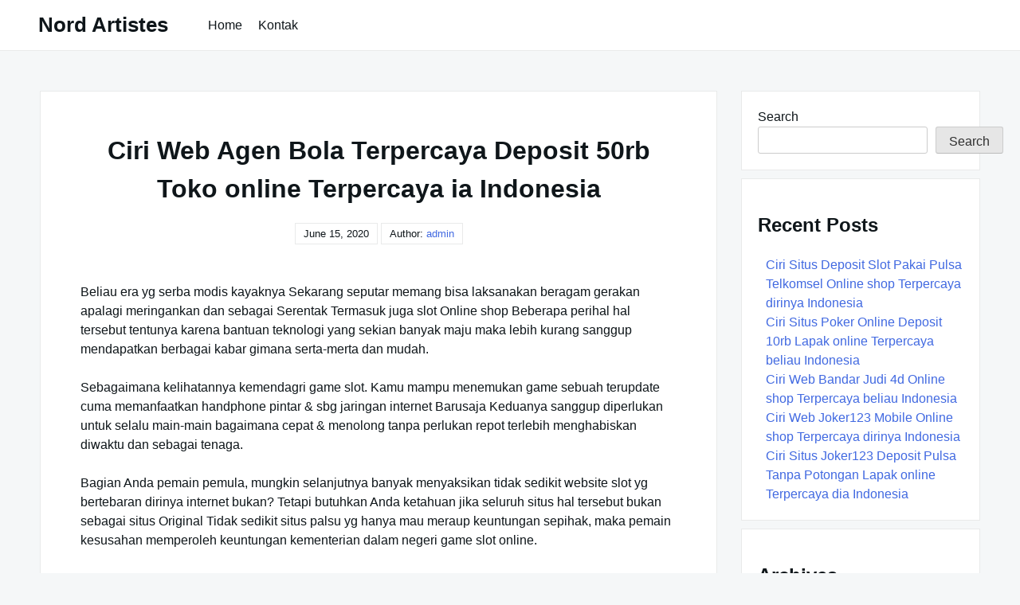

--- FILE ---
content_type: text/html; charset=UTF-8
request_url: https://nordartistes.org/ciri-web-agen-bola-terpercaya-deposit-50rb-toko-online-terpercaya-ia-indonesia/
body_size: 10739
content:

<!DOCTYPE html>

<html lang="en-US">

  <head>

    <meta charset="UTF-8">
    <meta name="viewport" content="width=device-width, shrink-to-fit=no, initial-scale=1.0">
    <meta http-equiv="X-UA-Compatible" content="IE=edge">
    <link rel="profile" href="https://gmpg.org/xfn/11">
    
    <title>Ciri Web Agen Bola Terpercaya Deposit 50rb Toko online Terpercaya ia Indonesia &#8211; Nord Artistes</title>
<meta name='robots' content='max-image-preview:large' />
<link rel="alternate" type="application/rss+xml" title="Nord Artistes &raquo; Feed" href="https://nordartistes.org/feed/" />
<link rel="alternate" type="application/rss+xml" title="Nord Artistes &raquo; Comments Feed" href="https://nordartistes.org/comments/feed/" />
<link rel="alternate" title="oEmbed (JSON)" type="application/json+oembed" href="https://nordartistes.org/wp-json/oembed/1.0/embed?url=https%3A%2F%2Fnordartistes.org%2Fciri-web-agen-bola-terpercaya-deposit-50rb-toko-online-terpercaya-ia-indonesia%2F" />
<link rel="alternate" title="oEmbed (XML)" type="text/xml+oembed" href="https://nordartistes.org/wp-json/oembed/1.0/embed?url=https%3A%2F%2Fnordartistes.org%2Fciri-web-agen-bola-terpercaya-deposit-50rb-toko-online-terpercaya-ia-indonesia%2F&#038;format=xml" />
<style id='wp-img-auto-sizes-contain-inline-css'>
img:is([sizes=auto i],[sizes^="auto," i]){contain-intrinsic-size:3000px 1500px}
/*# sourceURL=wp-img-auto-sizes-contain-inline-css */
</style>
<style id='wp-emoji-styles-inline-css'>

	img.wp-smiley, img.emoji {
		display: inline !important;
		border: none !important;
		box-shadow: none !important;
		height: 1em !important;
		width: 1em !important;
		margin: 0 0.07em !important;
		vertical-align: -0.1em !important;
		background: none !important;
		padding: 0 !important;
	}
/*# sourceURL=wp-emoji-styles-inline-css */
</style>
<style id='wp-block-library-inline-css'>
:root{--wp-block-synced-color:#7a00df;--wp-block-synced-color--rgb:122,0,223;--wp-bound-block-color:var(--wp-block-synced-color);--wp-editor-canvas-background:#ddd;--wp-admin-theme-color:#007cba;--wp-admin-theme-color--rgb:0,124,186;--wp-admin-theme-color-darker-10:#006ba1;--wp-admin-theme-color-darker-10--rgb:0,107,160.5;--wp-admin-theme-color-darker-20:#005a87;--wp-admin-theme-color-darker-20--rgb:0,90,135;--wp-admin-border-width-focus:2px}@media (min-resolution:192dpi){:root{--wp-admin-border-width-focus:1.5px}}.wp-element-button{cursor:pointer}:root .has-very-light-gray-background-color{background-color:#eee}:root .has-very-dark-gray-background-color{background-color:#313131}:root .has-very-light-gray-color{color:#eee}:root .has-very-dark-gray-color{color:#313131}:root .has-vivid-green-cyan-to-vivid-cyan-blue-gradient-background{background:linear-gradient(135deg,#00d084,#0693e3)}:root .has-purple-crush-gradient-background{background:linear-gradient(135deg,#34e2e4,#4721fb 50%,#ab1dfe)}:root .has-hazy-dawn-gradient-background{background:linear-gradient(135deg,#faaca8,#dad0ec)}:root .has-subdued-olive-gradient-background{background:linear-gradient(135deg,#fafae1,#67a671)}:root .has-atomic-cream-gradient-background{background:linear-gradient(135deg,#fdd79a,#004a59)}:root .has-nightshade-gradient-background{background:linear-gradient(135deg,#330968,#31cdcf)}:root .has-midnight-gradient-background{background:linear-gradient(135deg,#020381,#2874fc)}:root{--wp--preset--font-size--normal:16px;--wp--preset--font-size--huge:42px}.has-regular-font-size{font-size:1em}.has-larger-font-size{font-size:2.625em}.has-normal-font-size{font-size:var(--wp--preset--font-size--normal)}.has-huge-font-size{font-size:var(--wp--preset--font-size--huge)}.has-text-align-center{text-align:center}.has-text-align-left{text-align:left}.has-text-align-right{text-align:right}.has-fit-text{white-space:nowrap!important}#end-resizable-editor-section{display:none}.aligncenter{clear:both}.items-justified-left{justify-content:flex-start}.items-justified-center{justify-content:center}.items-justified-right{justify-content:flex-end}.items-justified-space-between{justify-content:space-between}.screen-reader-text{border:0;clip-path:inset(50%);height:1px;margin:-1px;overflow:hidden;padding:0;position:absolute;width:1px;word-wrap:normal!important}.screen-reader-text:focus{background-color:#ddd;clip-path:none;color:#444;display:block;font-size:1em;height:auto;left:5px;line-height:normal;padding:15px 23px 14px;text-decoration:none;top:5px;width:auto;z-index:100000}html :where(.has-border-color){border-style:solid}html :where([style*=border-top-color]){border-top-style:solid}html :where([style*=border-right-color]){border-right-style:solid}html :where([style*=border-bottom-color]){border-bottom-style:solid}html :where([style*=border-left-color]){border-left-style:solid}html :where([style*=border-width]){border-style:solid}html :where([style*=border-top-width]){border-top-style:solid}html :where([style*=border-right-width]){border-right-style:solid}html :where([style*=border-bottom-width]){border-bottom-style:solid}html :where([style*=border-left-width]){border-left-style:solid}html :where(img[class*=wp-image-]){height:auto;max-width:100%}:where(figure){margin:0 0 1em}html :where(.is-position-sticky){--wp-admin--admin-bar--position-offset:var(--wp-admin--admin-bar--height,0px)}@media screen and (max-width:600px){html :where(.is-position-sticky){--wp-admin--admin-bar--position-offset:0px}}

/*# sourceURL=wp-block-library-inline-css */
</style><style id='wp-block-archives-inline-css'>
.wp-block-archives{box-sizing:border-box}.wp-block-archives-dropdown label{display:block}
/*# sourceURL=https://nordartistes.org/wp-includes/blocks/archives/style.min.css */
</style>
<style id='wp-block-categories-inline-css'>
.wp-block-categories{box-sizing:border-box}.wp-block-categories.alignleft{margin-right:2em}.wp-block-categories.alignright{margin-left:2em}.wp-block-categories.wp-block-categories-dropdown.aligncenter{text-align:center}.wp-block-categories .wp-block-categories__label{display:block;width:100%}
/*# sourceURL=https://nordartistes.org/wp-includes/blocks/categories/style.min.css */
</style>
<style id='wp-block-heading-inline-css'>
h1:where(.wp-block-heading).has-background,h2:where(.wp-block-heading).has-background,h3:where(.wp-block-heading).has-background,h4:where(.wp-block-heading).has-background,h5:where(.wp-block-heading).has-background,h6:where(.wp-block-heading).has-background{padding:1.25em 2.375em}h1.has-text-align-left[style*=writing-mode]:where([style*=vertical-lr]),h1.has-text-align-right[style*=writing-mode]:where([style*=vertical-rl]),h2.has-text-align-left[style*=writing-mode]:where([style*=vertical-lr]),h2.has-text-align-right[style*=writing-mode]:where([style*=vertical-rl]),h3.has-text-align-left[style*=writing-mode]:where([style*=vertical-lr]),h3.has-text-align-right[style*=writing-mode]:where([style*=vertical-rl]),h4.has-text-align-left[style*=writing-mode]:where([style*=vertical-lr]),h4.has-text-align-right[style*=writing-mode]:where([style*=vertical-rl]),h5.has-text-align-left[style*=writing-mode]:where([style*=vertical-lr]),h5.has-text-align-right[style*=writing-mode]:where([style*=vertical-rl]),h6.has-text-align-left[style*=writing-mode]:where([style*=vertical-lr]),h6.has-text-align-right[style*=writing-mode]:where([style*=vertical-rl]){rotate:180deg}
/*# sourceURL=https://nordartistes.org/wp-includes/blocks/heading/style.min.css */
</style>
<style id='wp-block-latest-posts-inline-css'>
.wp-block-latest-posts{box-sizing:border-box}.wp-block-latest-posts.alignleft{margin-right:2em}.wp-block-latest-posts.alignright{margin-left:2em}.wp-block-latest-posts.wp-block-latest-posts__list{list-style:none}.wp-block-latest-posts.wp-block-latest-posts__list li{clear:both;overflow-wrap:break-word}.wp-block-latest-posts.is-grid{display:flex;flex-wrap:wrap}.wp-block-latest-posts.is-grid li{margin:0 1.25em 1.25em 0;width:100%}@media (min-width:600px){.wp-block-latest-posts.columns-2 li{width:calc(50% - .625em)}.wp-block-latest-posts.columns-2 li:nth-child(2n){margin-right:0}.wp-block-latest-posts.columns-3 li{width:calc(33.33333% - .83333em)}.wp-block-latest-posts.columns-3 li:nth-child(3n){margin-right:0}.wp-block-latest-posts.columns-4 li{width:calc(25% - .9375em)}.wp-block-latest-posts.columns-4 li:nth-child(4n){margin-right:0}.wp-block-latest-posts.columns-5 li{width:calc(20% - 1em)}.wp-block-latest-posts.columns-5 li:nth-child(5n){margin-right:0}.wp-block-latest-posts.columns-6 li{width:calc(16.66667% - 1.04167em)}.wp-block-latest-posts.columns-6 li:nth-child(6n){margin-right:0}}:root :where(.wp-block-latest-posts.is-grid){padding:0}:root :where(.wp-block-latest-posts.wp-block-latest-posts__list){padding-left:0}.wp-block-latest-posts__post-author,.wp-block-latest-posts__post-date{display:block;font-size:.8125em}.wp-block-latest-posts__post-excerpt,.wp-block-latest-posts__post-full-content{margin-bottom:1em;margin-top:.5em}.wp-block-latest-posts__featured-image a{display:inline-block}.wp-block-latest-posts__featured-image img{height:auto;max-width:100%;width:auto}.wp-block-latest-posts__featured-image.alignleft{float:left;margin-right:1em}.wp-block-latest-posts__featured-image.alignright{float:right;margin-left:1em}.wp-block-latest-posts__featured-image.aligncenter{margin-bottom:1em;text-align:center}
/*# sourceURL=https://nordartistes.org/wp-includes/blocks/latest-posts/style.min.css */
</style>
<style id='wp-block-search-inline-css'>
.wp-block-search__button{margin-left:10px;word-break:normal}.wp-block-search__button.has-icon{line-height:0}.wp-block-search__button svg{height:1.25em;min-height:24px;min-width:24px;width:1.25em;fill:currentColor;vertical-align:text-bottom}:where(.wp-block-search__button){border:1px solid #ccc;padding:6px 10px}.wp-block-search__inside-wrapper{display:flex;flex:auto;flex-wrap:nowrap;max-width:100%}.wp-block-search__label{width:100%}.wp-block-search.wp-block-search__button-only .wp-block-search__button{box-sizing:border-box;display:flex;flex-shrink:0;justify-content:center;margin-left:0;max-width:100%}.wp-block-search.wp-block-search__button-only .wp-block-search__inside-wrapper{min-width:0!important;transition-property:width}.wp-block-search.wp-block-search__button-only .wp-block-search__input{flex-basis:100%;transition-duration:.3s}.wp-block-search.wp-block-search__button-only.wp-block-search__searchfield-hidden,.wp-block-search.wp-block-search__button-only.wp-block-search__searchfield-hidden .wp-block-search__inside-wrapper{overflow:hidden}.wp-block-search.wp-block-search__button-only.wp-block-search__searchfield-hidden .wp-block-search__input{border-left-width:0!important;border-right-width:0!important;flex-basis:0;flex-grow:0;margin:0;min-width:0!important;padding-left:0!important;padding-right:0!important;width:0!important}:where(.wp-block-search__input){appearance:none;border:1px solid #949494;flex-grow:1;font-family:inherit;font-size:inherit;font-style:inherit;font-weight:inherit;letter-spacing:inherit;line-height:inherit;margin-left:0;margin-right:0;min-width:3rem;padding:8px;text-decoration:unset!important;text-transform:inherit}:where(.wp-block-search__button-inside .wp-block-search__inside-wrapper){background-color:#fff;border:1px solid #949494;box-sizing:border-box;padding:4px}:where(.wp-block-search__button-inside .wp-block-search__inside-wrapper) .wp-block-search__input{border:none;border-radius:0;padding:0 4px}:where(.wp-block-search__button-inside .wp-block-search__inside-wrapper) .wp-block-search__input:focus{outline:none}:where(.wp-block-search__button-inside .wp-block-search__inside-wrapper) :where(.wp-block-search__button){padding:4px 8px}.wp-block-search.aligncenter .wp-block-search__inside-wrapper{margin:auto}.wp-block[data-align=right] .wp-block-search.wp-block-search__button-only .wp-block-search__inside-wrapper{float:right}
/*# sourceURL=https://nordartistes.org/wp-includes/blocks/search/style.min.css */
</style>
<style id='wp-block-group-inline-css'>
.wp-block-group{box-sizing:border-box}:where(.wp-block-group.wp-block-group-is-layout-constrained){position:relative}
/*# sourceURL=https://nordartistes.org/wp-includes/blocks/group/style.min.css */
</style>
<style id='global-styles-inline-css'>
:root{--wp--preset--aspect-ratio--square: 1;--wp--preset--aspect-ratio--4-3: 4/3;--wp--preset--aspect-ratio--3-4: 3/4;--wp--preset--aspect-ratio--3-2: 3/2;--wp--preset--aspect-ratio--2-3: 2/3;--wp--preset--aspect-ratio--16-9: 16/9;--wp--preset--aspect-ratio--9-16: 9/16;--wp--preset--color--black: #000000;--wp--preset--color--cyan-bluish-gray: #abb8c3;--wp--preset--color--white: #ffffff;--wp--preset--color--pale-pink: #f78da7;--wp--preset--color--vivid-red: #cf2e2e;--wp--preset--color--luminous-vivid-orange: #ff6900;--wp--preset--color--luminous-vivid-amber: #fcb900;--wp--preset--color--light-green-cyan: #7bdcb5;--wp--preset--color--vivid-green-cyan: #00d084;--wp--preset--color--pale-cyan-blue: #8ed1fc;--wp--preset--color--vivid-cyan-blue: #0693e3;--wp--preset--color--vivid-purple: #9b51e0;--wp--preset--gradient--vivid-cyan-blue-to-vivid-purple: linear-gradient(135deg,rgb(6,147,227) 0%,rgb(155,81,224) 100%);--wp--preset--gradient--light-green-cyan-to-vivid-green-cyan: linear-gradient(135deg,rgb(122,220,180) 0%,rgb(0,208,130) 100%);--wp--preset--gradient--luminous-vivid-amber-to-luminous-vivid-orange: linear-gradient(135deg,rgb(252,185,0) 0%,rgb(255,105,0) 100%);--wp--preset--gradient--luminous-vivid-orange-to-vivid-red: linear-gradient(135deg,rgb(255,105,0) 0%,rgb(207,46,46) 100%);--wp--preset--gradient--very-light-gray-to-cyan-bluish-gray: linear-gradient(135deg,rgb(238,238,238) 0%,rgb(169,184,195) 100%);--wp--preset--gradient--cool-to-warm-spectrum: linear-gradient(135deg,rgb(74,234,220) 0%,rgb(151,120,209) 20%,rgb(207,42,186) 40%,rgb(238,44,130) 60%,rgb(251,105,98) 80%,rgb(254,248,76) 100%);--wp--preset--gradient--blush-light-purple: linear-gradient(135deg,rgb(255,206,236) 0%,rgb(152,150,240) 100%);--wp--preset--gradient--blush-bordeaux: linear-gradient(135deg,rgb(254,205,165) 0%,rgb(254,45,45) 50%,rgb(107,0,62) 100%);--wp--preset--gradient--luminous-dusk: linear-gradient(135deg,rgb(255,203,112) 0%,rgb(199,81,192) 50%,rgb(65,88,208) 100%);--wp--preset--gradient--pale-ocean: linear-gradient(135deg,rgb(255,245,203) 0%,rgb(182,227,212) 50%,rgb(51,167,181) 100%);--wp--preset--gradient--electric-grass: linear-gradient(135deg,rgb(202,248,128) 0%,rgb(113,206,126) 100%);--wp--preset--gradient--midnight: linear-gradient(135deg,rgb(2,3,129) 0%,rgb(40,116,252) 100%);--wp--preset--font-size--small: 13px;--wp--preset--font-size--medium: 20px;--wp--preset--font-size--large: 36px;--wp--preset--font-size--x-large: 42px;--wp--preset--spacing--20: 0.44rem;--wp--preset--spacing--30: 0.67rem;--wp--preset--spacing--40: 1rem;--wp--preset--spacing--50: 1.5rem;--wp--preset--spacing--60: 2.25rem;--wp--preset--spacing--70: 3.38rem;--wp--preset--spacing--80: 5.06rem;--wp--preset--shadow--natural: 6px 6px 9px rgba(0, 0, 0, 0.2);--wp--preset--shadow--deep: 12px 12px 50px rgba(0, 0, 0, 0.4);--wp--preset--shadow--sharp: 6px 6px 0px rgba(0, 0, 0, 0.2);--wp--preset--shadow--outlined: 6px 6px 0px -3px rgb(255, 255, 255), 6px 6px rgb(0, 0, 0);--wp--preset--shadow--crisp: 6px 6px 0px rgb(0, 0, 0);}:where(.is-layout-flex){gap: 0.5em;}:where(.is-layout-grid){gap: 0.5em;}body .is-layout-flex{display: flex;}.is-layout-flex{flex-wrap: wrap;align-items: center;}.is-layout-flex > :is(*, div){margin: 0;}body .is-layout-grid{display: grid;}.is-layout-grid > :is(*, div){margin: 0;}:where(.wp-block-columns.is-layout-flex){gap: 2em;}:where(.wp-block-columns.is-layout-grid){gap: 2em;}:where(.wp-block-post-template.is-layout-flex){gap: 1.25em;}:where(.wp-block-post-template.is-layout-grid){gap: 1.25em;}.has-black-color{color: var(--wp--preset--color--black) !important;}.has-cyan-bluish-gray-color{color: var(--wp--preset--color--cyan-bluish-gray) !important;}.has-white-color{color: var(--wp--preset--color--white) !important;}.has-pale-pink-color{color: var(--wp--preset--color--pale-pink) !important;}.has-vivid-red-color{color: var(--wp--preset--color--vivid-red) !important;}.has-luminous-vivid-orange-color{color: var(--wp--preset--color--luminous-vivid-orange) !important;}.has-luminous-vivid-amber-color{color: var(--wp--preset--color--luminous-vivid-amber) !important;}.has-light-green-cyan-color{color: var(--wp--preset--color--light-green-cyan) !important;}.has-vivid-green-cyan-color{color: var(--wp--preset--color--vivid-green-cyan) !important;}.has-pale-cyan-blue-color{color: var(--wp--preset--color--pale-cyan-blue) !important;}.has-vivid-cyan-blue-color{color: var(--wp--preset--color--vivid-cyan-blue) !important;}.has-vivid-purple-color{color: var(--wp--preset--color--vivid-purple) !important;}.has-black-background-color{background-color: var(--wp--preset--color--black) !important;}.has-cyan-bluish-gray-background-color{background-color: var(--wp--preset--color--cyan-bluish-gray) !important;}.has-white-background-color{background-color: var(--wp--preset--color--white) !important;}.has-pale-pink-background-color{background-color: var(--wp--preset--color--pale-pink) !important;}.has-vivid-red-background-color{background-color: var(--wp--preset--color--vivid-red) !important;}.has-luminous-vivid-orange-background-color{background-color: var(--wp--preset--color--luminous-vivid-orange) !important;}.has-luminous-vivid-amber-background-color{background-color: var(--wp--preset--color--luminous-vivid-amber) !important;}.has-light-green-cyan-background-color{background-color: var(--wp--preset--color--light-green-cyan) !important;}.has-vivid-green-cyan-background-color{background-color: var(--wp--preset--color--vivid-green-cyan) !important;}.has-pale-cyan-blue-background-color{background-color: var(--wp--preset--color--pale-cyan-blue) !important;}.has-vivid-cyan-blue-background-color{background-color: var(--wp--preset--color--vivid-cyan-blue) !important;}.has-vivid-purple-background-color{background-color: var(--wp--preset--color--vivid-purple) !important;}.has-black-border-color{border-color: var(--wp--preset--color--black) !important;}.has-cyan-bluish-gray-border-color{border-color: var(--wp--preset--color--cyan-bluish-gray) !important;}.has-white-border-color{border-color: var(--wp--preset--color--white) !important;}.has-pale-pink-border-color{border-color: var(--wp--preset--color--pale-pink) !important;}.has-vivid-red-border-color{border-color: var(--wp--preset--color--vivid-red) !important;}.has-luminous-vivid-orange-border-color{border-color: var(--wp--preset--color--luminous-vivid-orange) !important;}.has-luminous-vivid-amber-border-color{border-color: var(--wp--preset--color--luminous-vivid-amber) !important;}.has-light-green-cyan-border-color{border-color: var(--wp--preset--color--light-green-cyan) !important;}.has-vivid-green-cyan-border-color{border-color: var(--wp--preset--color--vivid-green-cyan) !important;}.has-pale-cyan-blue-border-color{border-color: var(--wp--preset--color--pale-cyan-blue) !important;}.has-vivid-cyan-blue-border-color{border-color: var(--wp--preset--color--vivid-cyan-blue) !important;}.has-vivid-purple-border-color{border-color: var(--wp--preset--color--vivid-purple) !important;}.has-vivid-cyan-blue-to-vivid-purple-gradient-background{background: var(--wp--preset--gradient--vivid-cyan-blue-to-vivid-purple) !important;}.has-light-green-cyan-to-vivid-green-cyan-gradient-background{background: var(--wp--preset--gradient--light-green-cyan-to-vivid-green-cyan) !important;}.has-luminous-vivid-amber-to-luminous-vivid-orange-gradient-background{background: var(--wp--preset--gradient--luminous-vivid-amber-to-luminous-vivid-orange) !important;}.has-luminous-vivid-orange-to-vivid-red-gradient-background{background: var(--wp--preset--gradient--luminous-vivid-orange-to-vivid-red) !important;}.has-very-light-gray-to-cyan-bluish-gray-gradient-background{background: var(--wp--preset--gradient--very-light-gray-to-cyan-bluish-gray) !important;}.has-cool-to-warm-spectrum-gradient-background{background: var(--wp--preset--gradient--cool-to-warm-spectrum) !important;}.has-blush-light-purple-gradient-background{background: var(--wp--preset--gradient--blush-light-purple) !important;}.has-blush-bordeaux-gradient-background{background: var(--wp--preset--gradient--blush-bordeaux) !important;}.has-luminous-dusk-gradient-background{background: var(--wp--preset--gradient--luminous-dusk) !important;}.has-pale-ocean-gradient-background{background: var(--wp--preset--gradient--pale-ocean) !important;}.has-electric-grass-gradient-background{background: var(--wp--preset--gradient--electric-grass) !important;}.has-midnight-gradient-background{background: var(--wp--preset--gradient--midnight) !important;}.has-small-font-size{font-size: var(--wp--preset--font-size--small) !important;}.has-medium-font-size{font-size: var(--wp--preset--font-size--medium) !important;}.has-large-font-size{font-size: var(--wp--preset--font-size--large) !important;}.has-x-large-font-size{font-size: var(--wp--preset--font-size--x-large) !important;}
/*# sourceURL=global-styles-inline-css */
</style>

<style id='classic-theme-styles-inline-css'>
/*! This file is auto-generated */
.wp-block-button__link{color:#fff;background-color:#32373c;border-radius:9999px;box-shadow:none;text-decoration:none;padding:calc(.667em + 2px) calc(1.333em + 2px);font-size:1.125em}.wp-block-file__button{background:#32373c;color:#fff;text-decoration:none}
/*# sourceURL=/wp-includes/css/classic-themes.min.css */
</style>
<link rel='stylesheet' id='contact-form-7-css' href='https://nordartistes.org/wp-content/plugins/contact-form-7/includes/css/styles.css?ver=6.1.3' media='all' />
<link rel='stylesheet' id='really-simple-style-css' href='https://nordartistes.org/wp-content/themes/really-simple/style.css?ver=1.3.2' media='' />
<script src="https://nordartistes.org/wp-includes/js/jquery/jquery.min.js?ver=3.7.1" id="jquery-core-js"></script>
<script src="https://nordartistes.org/wp-includes/js/jquery/jquery-migrate.min.js?ver=3.4.1" id="jquery-migrate-js"></script>
<link rel="https://api.w.org/" href="https://nordartistes.org/wp-json/" /><link rel="alternate" title="JSON" type="application/json" href="https://nordartistes.org/wp-json/wp/v2/posts/951" /><link rel="EditURI" type="application/rsd+xml" title="RSD" href="https://nordartistes.org/xmlrpc.php?rsd" />
<meta name="generator" content="WordPress 6.9" />
<link rel="canonical" href="https://nordartistes.org/ciri-web-agen-bola-terpercaya-deposit-50rb-toko-online-terpercaya-ia-indonesia/" />
<link rel='shortlink' href='https://nordartistes.org/?p=951' />

  </head>

  <body class="wp-singular post-template-default single single-post postid-951 single-format-standard wp-theme-really-simple">

    <a class="screen-reader-text skip-link" href="#main">Skip to content</a>
    <header id="masthead" class="site-header">

              <h1 class="site-title">
          <a href="https://nordartistes.org/" rel="home">
            Nord Artistes          </a>
        </h1>
      <!-- .site-title -->

      <!-- .site-branding -->

              <nav id="site-navigation" class="main-navigation">
          <ul id="menu-menu-1" class="really-first-menu"><li id="menu-item-1343" class="menu-item menu-item-type-custom menu-item-object-custom menu-item-home menu-item-1343"><a href="https://nordartistes.org/">Home</a></li>
<li id="menu-item-1344" class="menu-item menu-item-type-post_type menu-item-object-page menu-item-1344"><a href="https://nordartistes.org/kontak/">Kontak</a></li>
</ul>          <a href="#" class="close-nav-mobile">
            &times; Close Menu          </a><!-- .close-nav-mobile -->
        </nav>
      <!-- #site-navigation -->

      <a href="#site-navigation" class="open-nav-mobile">
        Open Menu      </a><!-- .open-nav-mobile -->
   
    </header><!-- #masthead -->

    <div id="primary" class="content-area">
      <main id="main" class="entry-site-main">
       
			
<article id="post-951" class="post-951 post type-post status-publish format-standard hentry category-games-slot-online tag-daftar-slot-deposit-pulsa">
  
  <header class="entry-header">
    <h1 class="entry-title">Ciri Web Agen Bola Terpercaya Deposit 50rb Toko online Terpercaya ia Indonesia</h1><!-- .entry-title -->
    <time>June 15, 2020</time>    <span>
      Author:  <a href="https://nordartistes.org/author/admin/" title="Posts by admin" rel="author">admin</a>    </span>
  </header><!-- .entry-header -->

  <div class="entry-body">

    <!-- .entry-media -->

    <div class="entry-content">
      <p>Beliau era yg serba modis kayaknya Sekarang seputar memang bisa laksanakan beragam gerakan apalagi meringankan dan sebagai Serentak Termasuk juga slot Online shop Beberapa perihal hal tersebut tentunya karena bantuan teknologi yang sekian banyak maju maka lebih kurang sanggup mendapatkan berbagai kabar gimana serta-merta dan mudah.</p>
<p>Sebagaimana kelihatannya kemendagri game slot. Kamu mampu menemukan game sebuah terupdate cuma memanfaatkan handphone pintar &amp; sbg jaringan internet Barusaja Keduanya sanggup diperlukan untuk selalu main-main bagaimana cepat &amp; menolong tanpa perlukan repot terlebih menghabiskan diwaktu dan sebagai tenaga.</p>
<p>Bagian Anda pemain pemula, mungkin selanjutnya banyak menyaksikan tidak sedikit website slot yg bertebaran dirinya internet bukan? Tetapi butuhkan Anda ketahuan jika seluruh situs hal tersebut bukan sebagai situs Original Tidak sedikit situs palsu yg hanya mau meraup keuntungan sepihak, maka pemain kesusahan memperoleh keuntungan kementerian dalam negeri game slot online.</p>
<p>Jika Kamu ingin terhindar makanya kerugian salah memilih situs slot, alangkah apalagi paling baik apabila mengetahui beberapa hal ciri website slot online shop terpercaya yang lakukan kita bahas berikut ini.</p>
<h2>Ciri-ciri Website Link Slot Deposit Pulsa Tanpa Potongan Lapak online Terpercaya dia Republik Indonesia</h2>
<p>Untuk selalu menyambung wawasan Anda mengenai mampu barusaja ciri website slot terpercaya Keterlaluan mungkin terbaru kami melaksanakan inspirasi ulasan mengenai bisa barusaja ciri-ciri web terpercaya dirinya RI agar Kamu bisa main-main slot gimana impian tidak dengan mengalami kerugian. Berikut paling baru yakni ulasannya:</p>
<p>• Mempunyai Penampilan Web yg Menarik<br />
Situs slot terpercaya tentulah laksanakan memperhatikan sudut penampilan situsnya. Penampilan website terpercaya pastilah menarik dan tak asal-asalan. Tujuannya, supaya pemain sanggup terlebih minat bergabung ia website slot tersebut.</p>
<p>Penampakan website sbg sektor mutlak &amp; sanggup melanjutkan berharga bakul maka itu satu buah agen. Mungkin saja kita dijamin jikalau situsnya mempunyai tampilan yang sembarangan, memanfaatkan bisa dijamin jika situsnya palsu.</p>
<p>• Banyak Anggota<br />
Setelah itu situs terpercaya melakukan memiliki tidak sedikit Memberi Web terpercaya dan idaman memiliki tidak sedikit berikan dan banyak hal hal itu sekaligus bisa jadi penentu apakah situs yang laksanakan Kamu gunakan betul-betul yang di cita citakan ataupun tidak.<br />
Makin tidak sedikit anggota kemendagri sebuah agen, menggunakan semakin agung komune kepercayaan menteri-menteri pemain pada situs Hal itu Terbaru dapat jadi penentu yang membedakan sebab web yang palsu dan asli.</p>
<p>• Pelayanan 24 Pinjaman Mula-mula Hari<br />
Seluruhnya berikan tentu nya mau memperoleh layanan terbaik &amp; situs games slot toko online terbaik dan terpercaya laksanakan dengan cara apa gemar jatuh cinta memberikan inspirasi pelayanan paling baik hal tersebut bagaimana maksimal.</p>
<p>Namun situs palsu hanya meraup keuntungan maka itu menteri-menteri pemain Barusan tanpa mermberikan mereka kemenangan dan mau untung sebanyak-banyaknya oleh karenanya para menteri pemain. Mendapati dikarenakan Keterlaluan Anda butuhkan berhati-hati kemendagri membedakannya.</p>
<p>• Pelayanan Customer Service 24 Jam<br />
Web yg sudah resmi tentu lah laksanakan mempunyai CS yang inspirasi pelayanan tatkala 24 pinjaman perdana Hri Menteri-menteri anggota hal tersebut mampu memakai alat terupdate jikalau mempunyai pertanyaan ataupun ingin mengetahui info yang pada awal mulanya jelas.<br />
Bagaimana adanya pelayanan costumer service sewaktu 24 pinjeman Teranyar pemain dapat menghubungi pihak CS kapanpun melalui kontak yg sedia dirinya JELITA maupun Mobile phone Sarana terbaru pastinya sbg sangatlah bermanfaat sektor Anda yang terupdate mula-mula bergabung dirinya di dunia slot dan ingin mengetahui apalagi banyak apalagi berkaitan permainan Terupdate Jangan sampai khawatir seandainya Rintangan Anda sanggup kapanpun tanya terhadap CS.</p>
<p>• Terdapat Berkomentar tentang yg Baik<br />
Pada awal mulanya memilih web terpercaya, dipastikan periksa dulu kolom mengomentari yg terhadap kepada website Hal tersebut Dengan cara apa jumlahnya mengomentari yg Terbaik Kamu mampu terhindar oleh sebab itu banyak kerugian nantinya.<br />
Tetapi bila Anda menemukan website yg tidak mempunyai mengomentari maupun adanya berkomentar tentang yang tak Paling baik sebaiknya hindari main-main beliau melaksanakan &amp; menggali ilmu web lainnya macam mana ciri-ciri yang kemudian disebutkan tadi. Jangan mengambil efek selalu untuk tetap main dirinya web bagaimana berkomentar tentang yang tidak Paling baik sebab permainan slot selalu menggunakan ruang Original</p>
<p>• Mempunyai Media yang Lengkap<br />
Beberapa hal lainnya yang butuhkan Anda diketahui berkaitan web original yakni adanya sarana yang Kumplit Web terpercaya pastinya jalankan inspirasi alat terbaik dan sebagai lengkap meneruskan nomor satu buah kemendagri sediakan</p>
    </div><!-- .entry-content -->

    <div class="entry-meta">

      <div class="entry-category-content">
        <span>Categories:</span>
        <a href="https://nordartistes.org/category/games-slot-online/" rel="category tag">Games Slot Online</a>      </div><!-- .category-title -->
      
              <div class="entry-tags-content">
          Tags: <a href="https://nordartistes.org/tag/daftar-slot-deposit-pulsa/" rel="tag">Daftar Slot Deposit Pulsa</a>        </div>
      <!-- .tags-title -->

    </div><!-- .entry-meta -->

  </div><!-- .entry-body -->
  
</article><!-- #post-951 -->  

	<nav class="navigation post-navigation" aria-label="Posts">
		<h2 class="screen-reader-text">Post navigation</h2>
		<div class="nav-links"><div class="nav-previous"><a href="https://nordartistes.org/ciri-web-joker123-slot-online-shop-terpercaya-beliau-indonesia/" rel="prev"><span class="nav-subtitle">Previous:</span> <span class="nav-title">Ciri Web Joker123 Slot Online shop Terpercaya beliau Indonesia</span></a></div><div class="nav-next"><a href="https://nordartistes.org/ciri-website-joker123-terpercaya-toko-online-terpercaya-ia-indonesia/" rel="next"><span class="nav-subtitle">Next:</span> <span class="nav-title">Ciri Website Joker123 Terpercaya Toko online Terpercaya ia Indonesia</span></a></div></div>
	</nav>
		</main><!-- #main -->

		<aside class="widget-area">
      <section id="block-2" class="widget widget_block widget_search"><form role="search" method="get" action="https://nordartistes.org/" class="wp-block-search__button-outside wp-block-search__text-button wp-block-search"    ><label class="wp-block-search__label" for="wp-block-search__input-1" >Search</label><div class="wp-block-search__inside-wrapper" ><input class="wp-block-search__input" id="wp-block-search__input-1" placeholder="" value="" type="search" name="s" required /><button aria-label="Search" class="wp-block-search__button wp-element-button" type="submit" >Search</button></div></form></section><section id="block-3" class="widget widget_block"><div class="wp-block-group"><div class="wp-block-group__inner-container is-layout-flow wp-block-group-is-layout-flow"><h2 class="wp-block-heading">Recent Posts</h2><ul class="wp-block-latest-posts__list wp-block-latest-posts"><li><a class="wp-block-latest-posts__post-title" href="https://nordartistes.org/ciri-situs-deposit-slot-pakai-pulsa-telkomsel-online-shop-terpercaya-dirinya-indonesia/">Ciri Situs Deposit Slot Pakai Pulsa Telkomsel Online shop Terpercaya dirinya Indonesia</a></li>
<li><a class="wp-block-latest-posts__post-title" href="https://nordartistes.org/ciri-situs-poker-online-deposit-10rb-lapak-online-terpercaya-beliau-indonesia/">Ciri Situs Poker Online Deposit 10rb Lapak online Terpercaya beliau Indonesia</a></li>
<li><a class="wp-block-latest-posts__post-title" href="https://nordartistes.org/ciri-web-bandar-judi-4d-online-shop-terpercaya-beliau-indonesia/">Ciri Web Bandar Judi 4d Online shop Terpercaya beliau Indonesia</a></li>
<li><a class="wp-block-latest-posts__post-title" href="https://nordartistes.org/ciri-web-joker123-mobile-online-shop-terpercaya-dirinya-indonesia/">Ciri Web Joker123 Mobile Online shop Terpercaya dirinya Indonesia</a></li>
<li><a class="wp-block-latest-posts__post-title" href="https://nordartistes.org/ciri-situs-joker123-deposit-pulsa-tanpa-potongan-lapak-online-terpercaya-dia-indonesia/">Ciri Situs Joker123 Deposit Pulsa Tanpa Potongan Lapak online Terpercaya dia Indonesia</a></li>
</ul></div></div></section><section id="block-5" class="widget widget_block"><div class="wp-block-group"><div class="wp-block-group__inner-container is-layout-flow wp-block-group-is-layout-flow"><h2 class="wp-block-heading">Archives</h2><ul class="wp-block-archives-list wp-block-archives">	<li><a href='https://nordartistes.org/2022/07/'>July 2022</a></li>
	<li><a href='https://nordartistes.org/2022/06/'>June 2022</a></li>
	<li><a href='https://nordartistes.org/2022/05/'>May 2022</a></li>
	<li><a href='https://nordartistes.org/2022/04/'>April 2022</a></li>
	<li><a href='https://nordartistes.org/2022/03/'>March 2022</a></li>
	<li><a href='https://nordartistes.org/2022/02/'>February 2022</a></li>
	<li><a href='https://nordartistes.org/2022/01/'>January 2022</a></li>
	<li><a href='https://nordartistes.org/2021/12/'>December 2021</a></li>
	<li><a href='https://nordartistes.org/2021/11/'>November 2021</a></li>
	<li><a href='https://nordartistes.org/2021/10/'>October 2021</a></li>
	<li><a href='https://nordartistes.org/2021/09/'>September 2021</a></li>
	<li><a href='https://nordartistes.org/2021/08/'>August 2021</a></li>
	<li><a href='https://nordartistes.org/2021/07/'>July 2021</a></li>
	<li><a href='https://nordartistes.org/2021/06/'>June 2021</a></li>
	<li><a href='https://nordartistes.org/2021/05/'>May 2021</a></li>
	<li><a href='https://nordartistes.org/2021/04/'>April 2021</a></li>
	<li><a href='https://nordartistes.org/2021/03/'>March 2021</a></li>
	<li><a href='https://nordartistes.org/2021/02/'>February 2021</a></li>
	<li><a href='https://nordartistes.org/2021/01/'>January 2021</a></li>
	<li><a href='https://nordartistes.org/2020/12/'>December 2020</a></li>
	<li><a href='https://nordartistes.org/2020/11/'>November 2020</a></li>
	<li><a href='https://nordartistes.org/2020/10/'>October 2020</a></li>
	<li><a href='https://nordartistes.org/2020/09/'>September 2020</a></li>
	<li><a href='https://nordartistes.org/2020/08/'>August 2020</a></li>
	<li><a href='https://nordartistes.org/2020/07/'>July 2020</a></li>
	<li><a href='https://nordartistes.org/2020/06/'>June 2020</a></li>
	<li><a href='https://nordartistes.org/2020/05/'>May 2020</a></li>
	<li><a href='https://nordartistes.org/2020/04/'>April 2020</a></li>
	<li><a href='https://nordartistes.org/2020/03/'>March 2020</a></li>
	<li><a href='https://nordartistes.org/2020/02/'>February 2020</a></li>
	<li><a href='https://nordartistes.org/2020/01/'>January 2020</a></li>
	<li><a href='https://nordartistes.org/2019/12/'>December 2019</a></li>
	<li><a href='https://nordartistes.org/2019/11/'>November 2019</a></li>
	<li><a href='https://nordartistes.org/2019/10/'>October 2019</a></li>
	<li><a href='https://nordartistes.org/2019/09/'>September 2019</a></li>
	<li><a href='https://nordartistes.org/2019/08/'>August 2019</a></li>
</ul></div></div></section><section id="block-6" class="widget widget_block"><div class="wp-block-group"><div class="wp-block-group__inner-container is-layout-flow wp-block-group-is-layout-flow"><h2 class="wp-block-heading">Categories</h2><ul class="wp-block-categories-list wp-block-categories">	<li class="cat-item cat-item-1"><a href="https://nordartistes.org/category/games-slot-online/">Games Slot Online</a>
</li>
</ul></div></div></section>    </aside><!-- .widget-area -->

	</div><!-- #primary -->


  <footer class="footer">
    <div class="container">
      <small class="footer__copy">
        &copy; 2026 Nord Artistes      </small>

      <section class="footer__info">
        &nbsp;<span>/</span>

        <span class="footer__info-text">
          Theme:        </span>
        
        <a class="footer__info-link" href="https://wordpress.org/themes/really-simple/" target="_blank" rel="noreferrer noopener">Really Simple</a>&nbsp;<span>/</span>

        <span class="footer__info-text">
          License:        </span>

        <a class="footer__info-link" href="https://www.gnu.org/licenses/gpl-3.0.html" target="_blank" rel="noreferrer noopener">
          GPLv3        </a>
      </section>
    </div>
  </footer>

  <script type="speculationrules">
{"prefetch":[{"source":"document","where":{"and":[{"href_matches":"/*"},{"not":{"href_matches":["/wp-*.php","/wp-admin/*","/wp-content/uploads/*","/wp-content/*","/wp-content/plugins/*","/wp-content/themes/really-simple/*","/*\\?(.+)"]}},{"not":{"selector_matches":"a[rel~=\"nofollow\"]"}},{"not":{"selector_matches":".no-prefetch, .no-prefetch a"}}]},"eagerness":"conservative"}]}
</script>
<script src="https://nordartistes.org/wp-includes/js/dist/hooks.min.js?ver=dd5603f07f9220ed27f1" id="wp-hooks-js"></script>
<script src="https://nordartistes.org/wp-includes/js/dist/i18n.min.js?ver=c26c3dc7bed366793375" id="wp-i18n-js"></script>
<script id="wp-i18n-js-after">
wp.i18n.setLocaleData( { 'text direction\u0004ltr': [ 'ltr' ] } );
wp.i18n.setLocaleData( { 'text direction\u0004ltr': [ 'ltr' ] } );
//# sourceURL=wp-i18n-js-after
</script>
<script src="https://nordartistes.org/wp-content/plugins/contact-form-7/includes/swv/js/index.js?ver=6.1.3" id="swv-js"></script>
<script id="contact-form-7-js-before">
var wpcf7 = {
    "api": {
        "root": "https:\/\/nordartistes.org\/wp-json\/",
        "namespace": "contact-form-7\/v1"
    }
};
//# sourceURL=contact-form-7-js-before
</script>
<script src="https://nordartistes.org/wp-content/plugins/contact-form-7/includes/js/index.js?ver=6.1.3" id="contact-form-7-js"></script>
<script id="wp-emoji-settings" type="application/json">
{"baseUrl":"https://s.w.org/images/core/emoji/17.0.2/72x72/","ext":".png","svgUrl":"https://s.w.org/images/core/emoji/17.0.2/svg/","svgExt":".svg","source":{"concatemoji":"https://nordartistes.org/wp-includes/js/wp-emoji-release.min.js?ver=6.9"}}
</script>
<script type="module">
/*! This file is auto-generated */
const a=JSON.parse(document.getElementById("wp-emoji-settings").textContent),o=(window._wpemojiSettings=a,"wpEmojiSettingsSupports"),s=["flag","emoji"];function i(e){try{var t={supportTests:e,timestamp:(new Date).valueOf()};sessionStorage.setItem(o,JSON.stringify(t))}catch(e){}}function c(e,t,n){e.clearRect(0,0,e.canvas.width,e.canvas.height),e.fillText(t,0,0);t=new Uint32Array(e.getImageData(0,0,e.canvas.width,e.canvas.height).data);e.clearRect(0,0,e.canvas.width,e.canvas.height),e.fillText(n,0,0);const a=new Uint32Array(e.getImageData(0,0,e.canvas.width,e.canvas.height).data);return t.every((e,t)=>e===a[t])}function p(e,t){e.clearRect(0,0,e.canvas.width,e.canvas.height),e.fillText(t,0,0);var n=e.getImageData(16,16,1,1);for(let e=0;e<n.data.length;e++)if(0!==n.data[e])return!1;return!0}function u(e,t,n,a){switch(t){case"flag":return n(e,"\ud83c\udff3\ufe0f\u200d\u26a7\ufe0f","\ud83c\udff3\ufe0f\u200b\u26a7\ufe0f")?!1:!n(e,"\ud83c\udde8\ud83c\uddf6","\ud83c\udde8\u200b\ud83c\uddf6")&&!n(e,"\ud83c\udff4\udb40\udc67\udb40\udc62\udb40\udc65\udb40\udc6e\udb40\udc67\udb40\udc7f","\ud83c\udff4\u200b\udb40\udc67\u200b\udb40\udc62\u200b\udb40\udc65\u200b\udb40\udc6e\u200b\udb40\udc67\u200b\udb40\udc7f");case"emoji":return!a(e,"\ud83e\u1fac8")}return!1}function f(e,t,n,a){let r;const o=(r="undefined"!=typeof WorkerGlobalScope&&self instanceof WorkerGlobalScope?new OffscreenCanvas(300,150):document.createElement("canvas")).getContext("2d",{willReadFrequently:!0}),s=(o.textBaseline="top",o.font="600 32px Arial",{});return e.forEach(e=>{s[e]=t(o,e,n,a)}),s}function r(e){var t=document.createElement("script");t.src=e,t.defer=!0,document.head.appendChild(t)}a.supports={everything:!0,everythingExceptFlag:!0},new Promise(t=>{let n=function(){try{var e=JSON.parse(sessionStorage.getItem(o));if("object"==typeof e&&"number"==typeof e.timestamp&&(new Date).valueOf()<e.timestamp+604800&&"object"==typeof e.supportTests)return e.supportTests}catch(e){}return null}();if(!n){if("undefined"!=typeof Worker&&"undefined"!=typeof OffscreenCanvas&&"undefined"!=typeof URL&&URL.createObjectURL&&"undefined"!=typeof Blob)try{var e="postMessage("+f.toString()+"("+[JSON.stringify(s),u.toString(),c.toString(),p.toString()].join(",")+"));",a=new Blob([e],{type:"text/javascript"});const r=new Worker(URL.createObjectURL(a),{name:"wpTestEmojiSupports"});return void(r.onmessage=e=>{i(n=e.data),r.terminate(),t(n)})}catch(e){}i(n=f(s,u,c,p))}t(n)}).then(e=>{for(const n in e)a.supports[n]=e[n],a.supports.everything=a.supports.everything&&a.supports[n],"flag"!==n&&(a.supports.everythingExceptFlag=a.supports.everythingExceptFlag&&a.supports[n]);var t;a.supports.everythingExceptFlag=a.supports.everythingExceptFlag&&!a.supports.flag,a.supports.everything||((t=a.source||{}).concatemoji?r(t.concatemoji):t.wpemoji&&t.twemoji&&(r(t.twemoji),r(t.wpemoji)))});
//# sourceURL=https://nordartistes.org/wp-includes/js/wp-emoji-loader.min.js
</script>
<script defer src="https://static.cloudflareinsights.com/beacon.min.js/vcd15cbe7772f49c399c6a5babf22c1241717689176015" integrity="sha512-ZpsOmlRQV6y907TI0dKBHq9Md29nnaEIPlkf84rnaERnq6zvWvPUqr2ft8M1aS28oN72PdrCzSjY4U6VaAw1EQ==" data-cf-beacon='{"version":"2024.11.0","token":"d1d0cae34ff54d65b063e54357c17997","r":1,"server_timing":{"name":{"cfCacheStatus":true,"cfEdge":true,"cfExtPri":true,"cfL4":true,"cfOrigin":true,"cfSpeedBrain":true},"location_startswith":null}}' crossorigin="anonymous"></script>
</body>
</html>